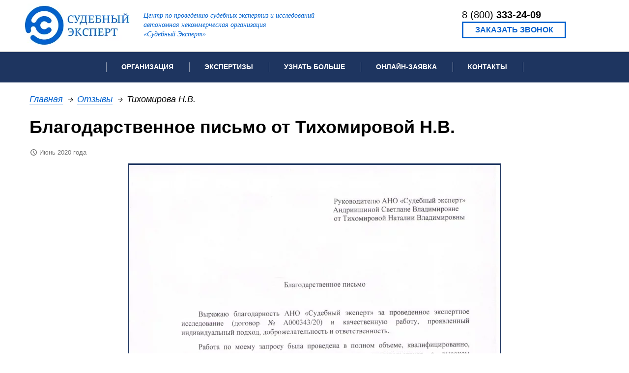

--- FILE ---
content_type: text/html;charset=UTF-8
request_url: https://sudexpa.ru/mentions/tihomirova-nv-30062020/
body_size: 4167
content:

<!DOCTYPE html>
<html lang="ru">
<head>
<meta charset="utf-8"/>
<title> Тихомирова Н.В. - Благодарственное письмо от Тихомировой Н.В. от 30.06.2020</title>

<meta name="description" content="Тихомирова Н.В. - Благодарственное письмо от Тихомировой Н.В. от 30.06.2020"/>


<meta name="google-site-verification" content="MnYqRWr1j2BPiWHOC5gDAd5g21wRytYqD4IMkKhoYok"/>
<meta name="google-site-verification" content="Otpd5JLcevP1g6pWF8IfQBH_s3sOtVq84asYxRSFPQ4"/>
<meta name="yandex-verification" content="cd089baee125dcf8"/>
<meta name="viewport" content="width=device-width, initial-scale=1.0"/>
<link rel="icon" href="/favicon.ico" type="image/x-icon"/>
<link rel="shortcut icon" href="/favicon.ico" type="image/x-icon"/>
<link href="https://plus.google.com/101522668967784288959" rel="publisher"/>
<link rel="apple-touch-icon" href="/export/macos-logo.png">
<link rel="manifest" href="/export/manifest.json">
<meta name="theme-color" content="#0f4b97"/>
<link rel="canonical" href="https://sudexpa.ru/mentions/tihomirova-nv-30062020/"/>
<script src="/export/js/jquery-3.4.1.min.js"></script>
<!--[if lte IE 9]>
<script src="/export/js/html5shiv.min.js"></script>
<script src="/export/js/excanvas.min.js"></script>
<script id="ru-sudexpa-web-pages-template-page-TemplatePage-0">
/*<![CDATA[*/

var oldIE = true;

/*]]>*/
</script>
<![endif]-->
<link rel="stylesheet" type="text/css" href="/export/css/style.min.css?v=3.1.195" />
</head>
<body>
<div class="body">
<div class="main-header">
<div class="top">
<a href="/" class="logo img">
<picture>
<source srcset="/webp/export/images/logo.png.webp" type="image/webp"/>
<img src="/export/images/logo.png" title="Центр по проведению судебных экспертиз и исследований АНО Судебный Эксперт" alt="Центр по проведению судебных экспертиз и исследований АНО Судебный Эксперт"/>
</picture>
</a>
<div class="title">
Центр по проведению судебных экспертиз и исследований<br/>
автономная некоммерческая организация<br/>
«Судебный Эксперт»
</div>
<div class="title phone">
Автономная некоммерческая организация<br/>
«Судебный Эксперт»
</div>
<div class="contacts">
<div class="phone-div">
<div class="phone" style="padding-top: .5em"><a href="tel:88003332409">8 (800) <span>333-24-09</span></a></div>
</div>
<div class="link-div"><span class="button-link js-call-button">Заказать звонок</span></div>
</div>
</div>
<div class="menu">
<div class="centered">
<div class="item-button"><a href="javascript:void(0);" class="js-menu-button"></a></div>
<div class="item-phone">8 (800) <span>333-24-09</span></div>
<div class="item">
<div class="title">Организация</div>
<div class="items">
<div class="item">
<div class="title"><a href="/about/">Об организации</a></div>
</div>
<div class="item">
<div class="title"><a href="/licenses/">Лицензии и аккредитации</a></div>
</div>
<div class="item">
<div class="title"><a href="/courts/">Рекомендации арбитражных судов</a></div>
</div>
<div class="item">
<div class="title"><a href="/mentions/">Отзывы</a></div>
</div>
<div class="item">
<div class="title"><a href="/smi/">Для СМИ</a></div>
</div>
<div class="item">
<div class="title"><a href="/vacancies/">Вакансии</a></div>
</div>
<div class="item">
<div class="title"><a href="/privacy/">Политика конфиденциальности</a></div>
</div>
</div>
</div>
<div class="item">
<div class="title">Экспертизы</div>
<div class="items expertises">
<div class="item">
<div class="title"><a href="/expertises/">Список всех видов проводимых экспертиз</a></div>
</div>
<div class="item">
<div class="title"><h3>Популярные виды экспертиз:</h3></div>
</div>
<div class="item double">
<div class="title"><a href="/expertises/avtorovedcheskaia-ekspertiza/">Автороведческая экспертиза</a></div>
</div><div class="item double">
<div class="title"><a href="/expertises/avtotekhnicheskaia-ekspertiza/">Автотехническая экспертиза</a></div>
</div><div class="item double">
<div class="title"><a href="/expertises/videotekhnicheskaia-ekspertiza/">Видеотехническая экспертиза</a></div>
</div><div class="item double">
<div class="title"><a href="/expertises/geneticheskaia-ekspertiza/">Генетическая экспертиза</a></div>
</div><div class="item double">
<div class="title"><a href="/expertises/inzhenerno-tekhnicheskaia-ekspertiza/">Инженерно-техническая экспертиза</a></div>
</div><div class="item double">
<div class="title"><a href="/expertises/kompiuterno-tekhnicheskaia-ekspertiza/">Компьютерно-техническая экспертиза</a></div>
</div><div class="item double">
<div class="title"><a href="/expertises/lingvisticheskaia-ekspertiza/">Лингвистическая экспертиза</a></div>
</div><div class="item double">
<div class="title"><a href="/expertises/sudebno-meditcinskaia-ekspertiza/">Медицинская экспертиза</a></div>
</div><div class="item double">
<div class="title"><a href="/expertises/ocenochnaia-ekspertiza/">Оценочная экспертиза</a></div>
</div><div class="item double">
<div class="title"><a href="/expertises/patentovedcheskaia-ekspertiza/">Патентоведческая экспертиза</a></div>
</div><div class="item double">
<div class="title"><a href="/expertises/pozharno-tekhnicheskaia-ekspertiza/">Пожарно-техническая экспертиза</a></div>
</div><div class="item double">
<div class="title"><a href="/expertises/pocherkovedcheskaia-ekspertiza/">Почерковедческая экспертиза</a></div>
</div><div class="item double">
<div class="title"><a href="/expertises/psihiatricheskaia-ekspertiza/">Психиатрическая экспертиза</a></div>
</div><div class="item double">
<div class="title"><a href="/expertises/psihologicheskaia-ekspertiza/">Психологическая экспертиза</a></div>
</div><div class="item double">
<div class="title"><a href="/expertises/recenzirovanie-ekspertnykh-zacliuchenii/">Рецензия на экспертное заключение</a></div>
</div><div class="item double">
<div class="title"><a href="/expertises/stroitelnaia-ekspertiza/">Строительная экспертиза</a></div>
</div><div class="item double">
<div class="title"><a href="/expertises/fonoskopicheskaia-ekspertiza/">Фоноскопическая экспертиза</a></div>
</div><div class="item double">
<div class="title"><a href="/expertises/himicheskaia-ekspertiza/">Химическая экспертиза</a></div>
</div><div class="item double">
<div class="title"><a href="/expertises/ekonomicheskaia-ekspertiza/">Экономическая экспертиза</a></div>
</div><div class="item double">
<div class="title"><a href="/expertises/ekspertiza-davnosti-sozdaniia-dokumenta/">Экспертиза давности создания документа</a></div>
</div>
</div>
</div>
<div class="item">
<div class="title">Узнать больше</div>
<div class="items">
<div class="item">
<div class="title"><a href="/cases/">Примеры выполненных экспертиз</a></div>
</div>
<div class="item">
<div class="title"><a href="/video/">Видео</a></div>
</div>
<div class="item">
<div class="title"><a href="/faq/">Частые вопросы</a></div>
</div>
<div class="item">
<div class="title"><a href="/law/">Законодательная база</a></div>
</div>
</div>
</div>
<div class="item">
<div class="title">Онлайн-заявка</div>
<div class="items">
<div class="item">
<div class="title"><a href="/question/court/">Заявка на информационное письмо для суда</a></div>
</div>
<div class="item">
<div class="title"><a href="/question/expertise/">Заявка на проведение экспертизы</a></div>
</div>
<div class="item">
<div class="title"><a href="/question/review/">Заявка на проведение рецензии</a></div>
</div>
<div class="item">
<div class="title"><a href="/question/">Задать вопрос</a></div>
</div>
</div>
</div>
<div class="item">
<div class="title"><a href="/contacts/">Контакты</a></div>
</div>
<div class="item-last"></div>
</div>
</div>
</div>
<div>
<div class="page">
<div><div class="breadcrumbs"><ul><li><span class="first"></span></li><li><a href="/">Главная</a></li><li class="gap">→</li><li><a href='/mentions/'>Отзывы</a></li><li class="gap">→</li><li>Тихомирова Н.В.</li></ul></div></div>
<h1>Благодарственное письмо от Тихомировой Н.В.</h1>
<div class="date-label">Июнь 2020 года</div>
<div class="mention_big_image">
<picture>
<source srcset="" type="image/webp" data-srcset="/webp/0/t.1594631467042.9758-1.jpg.webp"/>
<img alt="Благодарственное письмо от Тихомировой Н.В." src="/export/images/preloader294.gif" data-src="/0/t.1594631467042.9758-1.jpg" class=" lazy"/>
</picture>
</div>
</div>

<div class="bottom-question-button">
<div class="h2">У вас остались вопросы?</div>
<div class="h3">Свяжитесь с нами, и мы вам поможем!</div>
<div class="button-block">
<a href="/question/" class="button-link">Задать вопрос</a>
</div>
</div>

</div>
<div class="main-footer">
<div class="wrapper">
<div class="footer-background-wrapper">
<canvas id='footer-background'></canvas>
</div>
<div class="content-wrapper">
<div class="content-wrapper2">
<div class="info">© 2009-2026<br/>
Центр по проведению судебных экспертиз<br/>
и исследований АНО «Судебный Эксперт»<br/>
ОГРН 1117799018061 ИНН 7743109219<br/>
Москва, ул. Большая Тульская, д. 46<br/>
Эл. почта: <a href="mailto:info@sudexpa.ru">info@sudexpa.ru</a>
</div>
<div class="info2">
<ul>
<li><a href="/expertises/">Экспертизы</a></li>
<li><a href="/contacts/">Контакты</a></li>
<li><a href="/map/">Карта сайта</a></li>
</ul>
<div class="disclaimer">АНО «Судебный Эксперт» обращает Ваше внимание на то, что данный сайт www.sudexpa.ru носит исключительно информационный характер и ни при каких условиях не является публичной офертой, определяемой положениями статьи 437 Гражданского кодекса Российской
Федерации. Информация, представленная на сайте, ни при каких условиях не должна рассматриваться как предложение, сделанное Продавцом какому-либо лицу. Продавец оставляет за собой право в любое время изменить данную информацию без предварительного уведомления.
</div>
</div>
</div>
</div>
</div>
</div>
<div class="call-dialog" style="display: none">
<div class="dialog-body">
<a href='javascript:void(0)' onclick='closeCallDialog()' class='close-button img'>
<picture>
<source srcset="" type="image/webp" data-srcset="/webp/export/images/fileclose.png.webp"/>
<img src="/export/images/preloader294.gif" data-src="/export/images/fileclose.png" class=" lazy" alt="X"/>
</picture>
</a>
<div class="form">
<form method="post" id="id1" action="./?-1.-call~form"><div id="id1_hf_0" hidden="" class="hidden-fields"></div>
<input type="hidden" name="action" value="call"/>
<div class="fields">
<div class="column50"><input type="text" name="name" class="required" maxlength="200" id="name3"
data-msg-required="Укажите, как к Вам обращаться"/><label for="name3">Имя</label>
</div>
<div class="column50"><input type="text" name="phone" class="phone required" id="phone3"
maxlength="200"/><label for="phone3">Телефон</label></div>
</div>
<div class="submit-block"><span class="submit-block-btn js-submit">Заказать звонок</span></div>
<i>Вам перезвонят в самое ближайшее время</i>
<div class="links js-standart-form-links">
<span class="fill_form_btn">Заполнить подробную форму</span>
<ul style="display: none">
<li><a href="/question/court/">Экспертиза</a></li>
<li><a href="/question/expertise/">Исследование</a></li>
<li><a href="/question/review/">Рецензия</a></li>
<li><a href="/question/">Другое</a></li>
</ul>
</div>
</form>
</div>
</div>
</div>
<div>
<script type="text/javascript">
/*<![CDATA[*/
(function (w, c) {
(w[c] = w[c] || []).push(function () {
try {
w.yaCounter12157102 = new Ya.Metrika({id: 12157102, enableAll: true, webvisor: true});
} catch (e) {/**/
}
});
})(window, "yandex_metrika_callbacks");
/*]]>*/
</script>
<script src="//mc.yandex.ru/metrika/watch.js" type="text/javascript" defer="defer"></script>
<noscript>
<div><img src="//mc.yandex.ru/watch/12157102" style="position:absolute; left:-9999px;" alt=""/></div>
</noscript>
<script type="text/javascript">
/*<![CDATA[*/

var _gaq = _gaq || [];
_gaq.push(['_setAccount', 'UA-28746535-1']);
_gaq.push(['_setDomainName', 'sudexpa.ru']);
_gaq.push(['_setAllowLinker', true]);
_gaq.push(['_trackPageview']);
(function () {
var ga = document.createElement('script');
ga.type = 'text/javascript';
ga.async = true;
ga.src = ('https:' == document.location.protocol ? 'https://ssl' : 'http://www') + '.google-analytics.com/ga.js';
var s = document.getElementsByTagName('script')[0];
s.parentNode.insertBefore(ga, s);
})();

/*]]>*/
</script>
</div>
<script>
/*<![CDATA[*/

//https://github.com/verlok/lazyload
window.lazyLoadOptions = {
elements_selector: ".lazy"
};

/*]]>*/
</script>
<script async src="/export/js/lazyload.min.js"></script>
<script src="/export/js/jquery.validate-1.19.1.min.js"></script>
<script src="/export/js/messages_ru.min.js"></script>
<script src="/export/js/jquery-ui-1.12.1.min.js"></script>
<script src="/export/js/slick.min.js"></script>
<script src="/export/js/jquery.fancybox.min.js"></script>
<script src="/export/js/script.min.js?v=3.1.195"></script>
</div>
</body>
</html>


--- FILE ---
content_type: application/javascript
request_url: https://sudexpa.ru/export/js/slick.min.js
body_size: 9656
content:
(function(a){if(typeof define==="function"&&define.amd){define(["jquery"],a)}else{if(typeof exports!=="undefined"){module.exports=a(require("jquery"))}else{a(jQuery)}}}(function(a){var b=window.Slick||{};b=(function(){var c=0;function d(g,h){var f=this,e;f.defaults={accessibility:true,adaptiveHeight:false,appendArrows:a(g),appendDots:a(g),arrows:true,asNavFor:null,prevArrow:'<button type="button" data-role="none" class="slick-prev" aria-label="Previous" tabindex="0" role="button">Previous</button>',nextArrow:'<button type="button" data-role="none" class="slick-next" aria-label="Next" tabindex="0" role="button">Next</button>',autoplay:false,autoplaySpeed:3000,centerMode:false,centerPadding:"50px",cssEase:"ease",customPaging:function(k,j){return'<button type="button" data-role="none" role="button" aria-required="false" tabindex="0">'+(j+1)+"</button>"},dots:false,dotsClass:"slick-dots",draggable:true,easing:"linear",edgeFriction:0.35,fade:false,focusOnSelect:false,infinite:true,initialSlide:0,lazyLoad:"ondemand",mobileFirst:false,pauseOnHover:true,pauseOnDotsHover:false,respondTo:"window",responsive:null,rows:1,rtl:false,slide:"",slidesPerRow:1,slidesToShow:1,slidesToScroll:1,speed:500,swipe:true,swipeToSlide:false,touchMove:true,touchThreshold:5,useCSS:true,useTransform:false,variableWidth:false,vertical:false,verticalSwiping:false,waitForAnimate:true,zIndex:1000};f.initials={animating:false,dragging:false,autoPlayTimer:null,currentDirection:0,currentLeft:null,currentSlide:0,direction:1,$dots:null,listWidth:null,listHeight:null,loadIndex:0,$nextArrow:null,$prevArrow:null,slideCount:null,slideWidth:null,$slideTrack:null,$slides:null,sliding:false,slideOffset:0,swipeLeft:null,$list:null,touchObject:{},transformsEnabled:false,unslicked:false};a.extend(f,f.initials);f.activeBreakpoint=null;f.animType=null;f.animProp=null;f.breakpoints=[];f.breakpointSettings=[];f.cssTransitions=false;f.hidden="hidden";f.paused=false;f.positionProp=null;f.respondTo=null;f.rowCount=1;f.shouldClick=true;f.$slider=a(g);f.$slidesCache=null;f.transformType=null;f.transitionType=null;f.visibilityChange="visibilitychange";f.windowWidth=0;f.windowTimer=null;e=a(g).data("slick")||{};f.options=a.extend({},f.defaults,e,h);f.currentSlide=f.options.initialSlide;f.originalSettings=f.options;if(typeof document.mozHidden!=="undefined"){f.hidden="mozHidden";f.visibilityChange="mozvisibilitychange"}else{if(typeof document.webkitHidden!=="undefined"){f.hidden="webkitHidden";f.visibilityChange="webkitvisibilitychange"}}f.autoPlay=a.proxy(f.autoPlay,f);f.autoPlayClear=a.proxy(f.autoPlayClear,f);f.changeSlide=a.proxy(f.changeSlide,f);f.clickHandler=a.proxy(f.clickHandler,f);f.selectHandler=a.proxy(f.selectHandler,f);f.setPosition=a.proxy(f.setPosition,f);f.swipeHandler=a.proxy(f.swipeHandler,f);f.dragHandler=a.proxy(f.dragHandler,f);f.keyHandler=a.proxy(f.keyHandler,f);f.autoPlayIterator=a.proxy(f.autoPlayIterator,f);f.instanceUid=c++;f.htmlExpr=/^(?:\s*(<[\w\W]+>)[^>]*)$/;f.registerBreakpoints();f.init(true);f.checkResponsive(true)}return d}());b.prototype.addSlide=b.prototype.slickAdd=function(c,e,f){var d=this;if(typeof(e)==="boolean"){f=e;e=null}else{if(e<0||(e>=d.slideCount)){return false}}d.unload();if(typeof(e)==="number"){if(e===0&&d.$slides.length===0){a(c).appendTo(d.$slideTrack)}else{if(f){a(c).insertBefore(d.$slides.eq(e))}else{a(c).insertAfter(d.$slides.eq(e))}}}else{if(f===true){a(c).prependTo(d.$slideTrack)}else{a(c).appendTo(d.$slideTrack)}}d.$slides=d.$slideTrack.children(this.options.slide);d.$slideTrack.children(this.options.slide).detach();d.$slideTrack.append(d.$slides);d.$slides.each(function(g,h){a(h).attr("data-slick-index",g)});d.$slidesCache=d.$slides;d.reinit()};b.prototype.animateHeight=function(){var d=this;if(d.options.slidesToShow===1&&d.options.adaptiveHeight===true&&d.options.vertical===false){var c=d.$slides.eq(d.currentSlide).outerHeight(true);d.$list.animate({height:c},d.options.speed)}};b.prototype.animateSlide=function(f,e){var d={},c=this;c.animateHeight();if(c.options.rtl===true&&c.options.vertical===false){f=-f}if(c.transformsEnabled===false){if(c.options.vertical===false){c.$slideTrack.animate({left:f},c.options.speed,c.options.easing,e)}else{c.$slideTrack.animate({top:f},c.options.speed,c.options.easing,e)}}else{if(c.cssTransitions===false){if(c.options.rtl===true){c.currentLeft=-(c.currentLeft)}a({animStart:c.currentLeft}).animate({animStart:f},{duration:c.options.speed,easing:c.options.easing,step:function(g){g=Math.ceil(g);if(c.options.vertical===false){d[c.animType]="translate("+g+"px, 0px)";c.$slideTrack.css(d)}else{d[c.animType]="translate(0px,"+g+"px)";c.$slideTrack.css(d)}},complete:function(){if(e){e.call()}}})}else{c.applyTransition();f=Math.ceil(f);if(c.options.vertical===false){d[c.animType]="translate3d("+f+"px, 0px, 0px)"}else{d[c.animType]="translate3d(0px,"+f+"px, 0px)"}c.$slideTrack.css(d);if(e){setTimeout(function(){c.disableTransition();e.call()},c.options.speed)}}}};b.prototype.asNavFor=function(e){var d=this,c=d.options.asNavFor;if(c&&c!==null){c=a(c).not(d.$slider)}if(c!==null&&typeof c==="object"){c.each(function(){var f=a(this).slick("getSlick");if(!f.unslicked){f.slideHandler(e,true)}})}};b.prototype.applyTransition=function(c){var d=this,e={};if(d.options.fade===false){e[d.transitionType]=d.transformType+" "+d.options.speed+"ms "+d.options.cssEase}else{e[d.transitionType]="opacity "+d.options.speed+"ms "+d.options.cssEase}if(d.options.fade===false){d.$slideTrack.css(e)}else{d.$slides.eq(c).css(e)}};b.prototype.autoPlay=function(){var c=this;if(c.autoPlayTimer){clearInterval(c.autoPlayTimer)}if(c.slideCount>c.options.slidesToShow&&c.paused!==true){c.autoPlayTimer=setInterval(c.autoPlayIterator,c.options.autoplaySpeed)}};b.prototype.autoPlayClear=function(){var c=this;if(c.autoPlayTimer){clearInterval(c.autoPlayTimer)}};b.prototype.autoPlayIterator=function(){var c=this;if(c.options.infinite===false){if(c.direction===1){if((c.currentSlide+1)===c.slideCount-1){c.direction=0}c.slideHandler(c.currentSlide+c.options.slidesToScroll)}else{if((c.currentSlide-1===0)){c.direction=1}c.slideHandler(c.currentSlide-c.options.slidesToScroll)}}else{c.slideHandler(c.currentSlide+c.options.slidesToScroll)}};b.prototype.buildArrows=function(){var c=this;if(c.options.arrows===true){c.$prevArrow=a(c.options.prevArrow).addClass("slick-arrow");c.$nextArrow=a(c.options.nextArrow).addClass("slick-arrow");if(c.slideCount>c.options.slidesToShow){c.$prevArrow.removeClass("slick-hidden").removeAttr("aria-hidden tabindex");c.$nextArrow.removeClass("slick-hidden").removeAttr("aria-hidden tabindex");if(c.htmlExpr.test(c.options.prevArrow)){c.$prevArrow.prependTo(c.options.appendArrows)}if(c.htmlExpr.test(c.options.nextArrow)){c.$nextArrow.appendTo(c.options.appendArrows)}if(c.options.infinite!==true){c.$prevArrow.addClass("slick-disabled").attr("aria-disabled","true")}}else{c.$prevArrow.add(c.$nextArrow).addClass("slick-hidden").attr({"aria-disabled":"true",tabindex:"-1"})}}};b.prototype.buildDots=function(){var d=this,e,c;if(d.options.dots===true&&d.slideCount>d.options.slidesToShow){c='<ul class="'+d.options.dotsClass+'">';for(e=0;e<=d.getDotCount();e+=1){c+="<li>"+d.options.customPaging.call(this,d,e)+"</li>"}c+="</ul>";d.$dots=a(c).appendTo(d.options.appendDots);d.$dots.find("li").first().addClass("slick-active").attr("aria-hidden","false")}};b.prototype.buildOut=function(){var c=this;c.$slides=c.$slider.children(c.options.slide+":not(.slick-cloned)").addClass("slick-slide");c.slideCount=c.$slides.length;c.$slides.each(function(d,e){a(e).attr("data-slick-index",d).data("originalStyling",a(e).attr("style")||"")});c.$slider.addClass("slick-slider");c.$slideTrack=(c.slideCount===0)?a('<div class="slick-track"/>').appendTo(c.$slider):c.$slides.wrapAll('<div class="slick-track"/>').parent();c.$list=c.$slideTrack.wrap('<div aria-live="polite" class="slick-list"/>').parent();c.$slideTrack.css("opacity",0);if(c.options.centerMode===true||c.options.swipeToSlide===true){c.options.slidesToScroll=1}a("img[data-lazy]",c.$slider).not("[src]").addClass("slick-loading");c.setupInfinite();c.buildArrows();c.buildDots();c.updateDots();c.setSlideClasses(typeof c.currentSlide==="number"?c.currentSlide:0);if(c.options.draggable===true){c.$list.addClass("draggable")}};b.prototype.buildRows=function(){var m=this,l,k,i,d,j,h,e;d=document.createDocumentFragment();h=m.$slider.children();if(m.options.rows>1){e=m.options.slidesPerRow*m.options.rows;j=Math.ceil(h.length/e);for(l=0;l<j;l++){var f=document.createElement("div");for(k=0;k<m.options.rows;k++){var n=document.createElement("div");for(i=0;i<m.options.slidesPerRow;i++){var g=(l*e+((k*m.options.slidesPerRow)+i));if(h.get(g)){n.appendChild(h.get(g))}}f.appendChild(n)}d.appendChild(f)}m.$slider.html(d);m.$slider.children().children().children().css({width:(100/m.options.slidesPerRow)+"%",display:"inline-block"})}};b.prototype.checkResponsive=function(h,j){var k=this,i,c,e,f=false;var g=k.$slider.width();var d=window.innerWidth||a(window).width();if(k.respondTo==="window"){e=d}else{if(k.respondTo==="slider"){e=g}else{if(k.respondTo==="min"){e=Math.min(d,g)}}}if(k.options.responsive&&k.options.responsive.length&&k.options.responsive!==null){c=null;for(i in k.breakpoints){if(k.breakpoints.hasOwnProperty(i)){if(k.originalSettings.mobileFirst===false){if(e<k.breakpoints[i]){c=k.breakpoints[i]}}else{if(e>k.breakpoints[i]){c=k.breakpoints[i]}}}}if(c!==null){if(k.activeBreakpoint!==null){if(c!==k.activeBreakpoint||j){k.activeBreakpoint=c;if(k.breakpointSettings[c]==="unslick"){k.unslick(c)}else{k.options=a.extend({},k.originalSettings,k.breakpointSettings[c]);if(h===true){k.currentSlide=k.options.initialSlide}k.refresh(h)}f=c}}else{k.activeBreakpoint=c;if(k.breakpointSettings[c]==="unslick"){k.unslick(c)}else{k.options=a.extend({},k.originalSettings,k.breakpointSettings[c]);if(h===true){k.currentSlide=k.options.initialSlide}k.refresh(h)}f=c}}else{if(k.activeBreakpoint!==null){k.activeBreakpoint=null;k.options=k.originalSettings;if(h===true){k.currentSlide=k.options.initialSlide}k.refresh(h);f=c}}if(!h&&f!==false){k.$slider.trigger("breakpoint",[k,f])}}};b.prototype.changeSlide=function(g,j){var e=this,c=a(g.target),i,f,h;if(c.is("a")){g.preventDefault()}if(!c.is("li")){c=c.closest("li")}h=(e.slideCount%e.options.slidesToScroll!==0);i=h?0:(e.slideCount-e.currentSlide)%e.options.slidesToScroll;switch(g.data.message){case"previous":f=i===0?e.options.slidesToScroll:e.options.slidesToShow-i;if(e.slideCount>e.options.slidesToShow){e.slideHandler(e.currentSlide-f,false,j)}break;case"next":f=i===0?e.options.slidesToScroll:i;if(e.slideCount>e.options.slidesToShow){e.slideHandler(e.currentSlide+f,false,j)}break;case"index":var d=g.data.index===0?0:g.data.index||c.index()*e.options.slidesToScroll;e.slideHandler(e.checkNavigable(d),false,j);c.children().trigger("focus");break;default:return}};b.prototype.checkNavigable=function(d){var c=this,e,f;e=c.getNavigableIndexes();f=0;if(d>e[e.length-1]){d=e[e.length-1]}else{for(var g in e){if(d<e[g]){d=f;break}f=e[g]}}return d};b.prototype.cleanUpEvents=function(){var c=this;if(c.options.dots&&c.$dots!==null){a("li",c.$dots).off("click.slick",c.changeSlide);if(c.options.pauseOnDotsHover===true&&c.options.autoplay===true){a("li",c.$dots).off("mouseenter.slick",a.proxy(c.setPaused,c,true)).off("mouseleave.slick",a.proxy(c.setPaused,c,false))}}if(c.options.arrows===true&&c.slideCount>c.options.slidesToShow){c.$prevArrow&&c.$prevArrow.off("click.slick",c.changeSlide);c.$nextArrow&&c.$nextArrow.off("click.slick",c.changeSlide)}c.$list.off("touchstart.slick mousedown.slick",c.swipeHandler);c.$list.off("touchmove.slick mousemove.slick",c.swipeHandler);c.$list.off("touchend.slick mouseup.slick",c.swipeHandler);c.$list.off("touchcancel.slick mouseleave.slick",c.swipeHandler);c.$list.off("click.slick",c.clickHandler);a(document).off(c.visibilityChange,c.visibility);c.$list.off("mouseenter.slick",a.proxy(c.setPaused,c,true));c.$list.off("mouseleave.slick",a.proxy(c.setPaused,c,false));if(c.options.accessibility===true){c.$list.off("keydown.slick",c.keyHandler)}if(c.options.focusOnSelect===true){a(c.$slideTrack).children().off("click.slick",c.selectHandler)}a(window).off("orientationchange.slick.slick-"+c.instanceUid,c.orientationChange);a(window).off("resize.slick.slick-"+c.instanceUid,c.resize);a("[draggable!=true]",c.$slideTrack).off("dragstart",c.preventDefault);a(window).off("load.slick.slick-"+c.instanceUid,c.setPosition);a(document).off("ready.slick.slick-"+c.instanceUid,c.setPosition)};b.prototype.cleanUpRows=function(){var d=this,c;if(d.options.rows>1){c=d.$slides.children().children();c.removeAttr("style");d.$slider.html(c)}};b.prototype.clickHandler=function(d){var c=this;if(c.shouldClick===false){d.stopImmediatePropagation();d.stopPropagation();d.preventDefault()}};b.prototype.destroy=function(d){var c=this;c.autoPlayClear();c.touchObject={};c.cleanUpEvents();a(".slick-cloned",c.$slider).detach();if(c.$dots){c.$dots.remove()}if(c.$prevArrow&&c.$prevArrow.length){c.$prevArrow.removeClass("slick-disabled slick-arrow slick-hidden").removeAttr("aria-hidden aria-disabled tabindex").css("display","");if(c.htmlExpr.test(c.options.prevArrow)){c.$prevArrow.remove()}}if(c.$nextArrow&&c.$nextArrow.length){c.$nextArrow.removeClass("slick-disabled slick-arrow slick-hidden").removeAttr("aria-hidden aria-disabled tabindex").css("display","");if(c.htmlExpr.test(c.options.nextArrow)){c.$nextArrow.remove()}}if(c.$slides){c.$slides.removeClass("slick-slide slick-active slick-center slick-visible slick-current").removeAttr("aria-hidden").removeAttr("data-slick-index").each(function(){a(this).attr("style",a(this).data("originalStyling"))});c.$slideTrack.children(this.options.slide).detach();c.$slideTrack.detach();c.$list.detach();c.$slider.append(c.$slides)}c.cleanUpRows();c.$slider.removeClass("slick-slider");c.$slider.removeClass("slick-initialized");c.unslicked=true;if(!d){c.$slider.trigger("destroy",[c])}};b.prototype.disableTransition=function(c){var d=this,e={};e[d.transitionType]="";if(d.options.fade===false){d.$slideTrack.css(e)}else{d.$slides.eq(c).css(e)}};b.prototype.fadeSlide=function(d,e){var c=this;if(c.cssTransitions===false){c.$slides.eq(d).css({zIndex:c.options.zIndex});c.$slides.eq(d).animate({opacity:1},c.options.speed,c.options.easing,e)}else{c.applyTransition(d);c.$slides.eq(d).css({opacity:1,zIndex:c.options.zIndex});if(e){setTimeout(function(){c.disableTransition(d);e.call()},c.options.speed)}}};b.prototype.fadeSlideOut=function(d){var c=this;if(c.cssTransitions===false){c.$slides.eq(d).animate({opacity:0,zIndex:c.options.zIndex-2},c.options.speed,c.options.easing)}else{c.applyTransition(d);c.$slides.eq(d).css({opacity:0,zIndex:c.options.zIndex-2})}};b.prototype.filterSlides=b.prototype.slickFilter=function(d){var c=this;if(d!==null){c.$slidesCache=c.$slides;c.unload();c.$slideTrack.children(this.options.slide).detach();c.$slidesCache.filter(d).appendTo(c.$slideTrack);c.reinit()}};b.prototype.getCurrent=b.prototype.slickCurrentSlide=function(){var c=this;return c.currentSlide};b.prototype.getDotCount=function(){var d=this;var f=0;var c=0;var e=0;if(d.options.infinite===true){while(f<d.slideCount){++e;f=c+d.options.slidesToScroll;c+=d.options.slidesToScroll<=d.options.slidesToShow?d.options.slidesToScroll:d.options.slidesToShow}}else{if(d.options.centerMode===true){e=d.slideCount}else{while(f<d.slideCount){++e;f=c+d.options.slidesToScroll;c+=d.options.slidesToScroll<=d.options.slidesToShow?d.options.slidesToScroll:d.options.slidesToShow}}}return e-1};b.prototype.getLeft=function(f){var d=this,h,e,c=0,g;d.slideOffset=0;e=d.$slides.first().outerHeight(true);if(d.options.infinite===true){if(d.slideCount>d.options.slidesToShow){d.slideOffset=(d.slideWidth*d.options.slidesToShow)*-1;c=(e*d.options.slidesToShow)*-1}if(d.slideCount%d.options.slidesToScroll!==0){if(f+d.options.slidesToScroll>d.slideCount&&d.slideCount>d.options.slidesToShow){if(f>d.slideCount){d.slideOffset=((d.options.slidesToShow-(f-d.slideCount))*d.slideWidth)*-1;c=((d.options.slidesToShow-(f-d.slideCount))*e)*-1}else{d.slideOffset=((d.slideCount%d.options.slidesToScroll)*d.slideWidth)*-1;c=((d.slideCount%d.options.slidesToScroll)*e)*-1}}}}else{if(f+d.options.slidesToShow>d.slideCount){d.slideOffset=((f+d.options.slidesToShow)-d.slideCount)*d.slideWidth;c=((f+d.options.slidesToShow)-d.slideCount)*e}}if(d.slideCount<=d.options.slidesToShow){d.slideOffset=0;c=0}if(d.options.centerMode===true&&d.options.infinite===true){d.slideOffset+=d.slideWidth*Math.floor(d.options.slidesToShow/2)-d.slideWidth}else{if(d.options.centerMode===true){d.slideOffset=0;d.slideOffset+=d.slideWidth*Math.floor(d.options.slidesToShow/2)}}if(d.options.vertical===false){h=((f*d.slideWidth)*-1)+d.slideOffset}else{h=((f*e)*-1)+c}if(d.options.variableWidth===true){if(d.slideCount<=d.options.slidesToShow||d.options.infinite===false){g=d.$slideTrack.children(".slick-slide").eq(f)}else{g=d.$slideTrack.children(".slick-slide").eq(f+d.options.slidesToShow)}if(d.options.rtl===true){if(g[0]){h=(d.$slideTrack.width()-g[0].offsetLeft-g.width())*-1}else{h=0}}else{h=g[0]?g[0].offsetLeft*-1:0}if(d.options.centerMode===true){if(d.slideCount<=d.options.slidesToShow||d.options.infinite===false){g=d.$slideTrack.children(".slick-slide").eq(f)}else{g=d.$slideTrack.children(".slick-slide").eq(f+d.options.slidesToShow+1)}if(d.options.rtl===true){if(g[0]){h=(d.$slideTrack.width()-g[0].offsetLeft-g.width())*-1}else{h=0}}else{h=g[0]?g[0].offsetLeft*-1:0}h+=(d.$list.width()-g.outerWidth())/2}}return h};b.prototype.getOption=b.prototype.slickGetOption=function(d){var c=this;return c.options[d]};b.prototype.getNavigableIndexes=function(){var f=this,g=0,d=0,e=[],c;if(f.options.infinite===false){c=f.slideCount}else{g=f.options.slidesToScroll*-1;d=f.options.slidesToScroll*-1;c=f.slideCount*2}while(g<c){e.push(g);g=d+f.options.slidesToScroll;d+=f.options.slidesToScroll<=f.options.slidesToShow?f.options.slidesToScroll:f.options.slidesToShow}return e};b.prototype.getSlick=function(){return this};b.prototype.getSlideCount=function(){var e=this,d,f,c;c=e.options.centerMode===true?e.slideWidth*Math.floor(e.options.slidesToShow/2):0;if(e.options.swipeToSlide===true){e.$slideTrack.find(".slick-slide").each(function(h,g){if(g.offsetLeft-c+(a(g).outerWidth()/2)>(e.swipeLeft*-1)){f=g;return false}});d=Math.abs(a(f).attr("data-slick-index")-e.currentSlide)||1;return d}else{return e.options.slidesToScroll}};b.prototype.goTo=b.prototype.slickGoTo=function(c,e){var d=this;d.changeSlide({data:{message:"index",index:parseInt(c)}},e)};b.prototype.init=function(c){var d=this;if(!a(d.$slider).hasClass("slick-initialized")){a(d.$slider).addClass("slick-initialized");d.buildRows();d.buildOut();d.setProps();d.startLoad();d.loadSlider();d.initializeEvents();d.updateArrows();d.updateDots()}if(c){d.$slider.trigger("init",[d])}if(d.options.accessibility===true){d.initADA()}};b.prototype.initArrowEvents=function(){var c=this;if(c.options.arrows===true&&c.slideCount>c.options.slidesToShow){c.$prevArrow.on("click.slick",{message:"previous"},c.changeSlide);c.$nextArrow.on("click.slick",{message:"next"},c.changeSlide)}};b.prototype.initDotEvents=function(){var c=this;if(c.options.dots===true&&c.slideCount>c.options.slidesToShow){a("li",c.$dots).on("click.slick",{message:"index"},c.changeSlide)}if(c.options.dots===true&&c.options.pauseOnDotsHover===true&&c.options.autoplay===true){a("li",c.$dots).on("mouseenter.slick",a.proxy(c.setPaused,c,true)).on("mouseleave.slick",a.proxy(c.setPaused,c,false))}};b.prototype.initializeEvents=function(){var c=this;c.initArrowEvents();c.initDotEvents();c.$list.on("touchstart.slick mousedown.slick",{action:"start"},c.swipeHandler);c.$list.on("touchmove.slick mousemove.slick",{action:"move"},c.swipeHandler);c.$list.on("touchend.slick mouseup.slick",{action:"end"},c.swipeHandler);c.$list.on("touchcancel.slick mouseleave.slick",{action:"end"},c.swipeHandler);c.$list.on("click.slick",c.clickHandler);a(document).on(c.visibilityChange,a.proxy(c.visibility,c));c.$list.on("mouseenter.slick",a.proxy(c.setPaused,c,true));c.$list.on("mouseleave.slick",a.proxy(c.setPaused,c,false));if(c.options.accessibility===true){c.$list.on("keydown.slick",c.keyHandler)}if(c.options.focusOnSelect===true){a(c.$slideTrack).children().on("click.slick",c.selectHandler)}a(window).on("orientationchange.slick.slick-"+c.instanceUid,a.proxy(c.orientationChange,c));a(window).on("resize.slick.slick-"+c.instanceUid,a.proxy(c.resize,c));a("[draggable!=true]",c.$slideTrack).on("dragstart",c.preventDefault);a(window).on("load.slick.slick-"+c.instanceUid,c.setPosition);a(document).on("ready.slick.slick-"+c.instanceUid,c.setPosition)};b.prototype.initUI=function(){var c=this;if(c.options.arrows===true&&c.slideCount>c.options.slidesToShow){c.$prevArrow.show();c.$nextArrow.show()}if(c.options.dots===true&&c.slideCount>c.options.slidesToShow){c.$dots.show()}if(c.options.autoplay===true){c.autoPlay()}};b.prototype.keyHandler=function(d){var c=this;if(!d.target.tagName.match("TEXTAREA|INPUT|SELECT")){if(d.keyCode===37&&c.options.accessibility===true){c.changeSlide({data:{message:"previous"}})}else{if(d.keyCode===39&&c.options.accessibility===true){c.changeSlide({data:{message:"next"}})}}}};b.prototype.lazyLoad=function(){var e=this,c,h,g,f;function d(i){a("img[data-lazy]",i).each(function(){var k=a(this),l=a(this).attr("data-lazy"),j=document.createElement("img");j.onload=function(){k.animate({opacity:0},100,function(){k.attr("src",l).animate({opacity:1},200,function(){k.removeAttr("data-lazy").removeClass("slick-loading")})})};j.src=l})}if(e.options.centerMode===true){if(e.options.infinite===true){g=e.currentSlide+(e.options.slidesToShow/2+1);f=g+e.options.slidesToShow+2}else{g=Math.max(0,e.currentSlide-(e.options.slidesToShow/2+1));f=2+(e.options.slidesToShow/2+1)+e.currentSlide}}else{g=e.options.infinite?e.options.slidesToShow+e.currentSlide:e.currentSlide;f=g+e.options.slidesToShow;if(e.options.fade===true){if(g>0){g--}if(f<=e.slideCount){f++}}}c=e.$slider.find(".slick-slide").slice(g,f);d(c);if(e.slideCount<=e.options.slidesToShow){h=e.$slider.find(".slick-slide");d(h)}else{if(e.currentSlide>=e.slideCount-e.options.slidesToShow){h=e.$slider.find(".slick-cloned").slice(0,e.options.slidesToShow);d(h)}else{if(e.currentSlide===0){h=e.$slider.find(".slick-cloned").slice(e.options.slidesToShow*-1);d(h)}}}};b.prototype.loadSlider=function(){var c=this;c.setPosition();c.$slideTrack.css({opacity:1});c.$slider.removeClass("slick-loading");c.initUI();if(c.options.lazyLoad==="progressive"){c.progressiveLazyLoad()}};b.prototype.next=b.prototype.slickNext=function(){var c=this;c.changeSlide({data:{message:"next"}})};b.prototype.orientationChange=function(){var c=this;c.checkResponsive();c.setPosition()};b.prototype.pause=b.prototype.slickPause=function(){var c=this;c.autoPlayClear();c.paused=true};b.prototype.play=b.prototype.slickPlay=function(){var c=this;c.paused=false;c.autoPlay()};b.prototype.postSlide=function(d){var c=this;c.$slider.trigger("afterChange",[c,d]);c.animating=false;c.setPosition();c.swipeLeft=null;if(c.options.autoplay===true&&c.paused===false){c.autoPlay()}if(c.options.accessibility===true){c.initADA()}};b.prototype.prev=b.prototype.slickPrev=function(){var c=this;c.changeSlide({data:{message:"previous"}})};b.prototype.preventDefault=function(c){c.preventDefault()};b.prototype.progressiveLazyLoad=function(){var d=this,c,e;c=a("img[data-lazy]",d.$slider).length;if(c>0){e=a("img[data-lazy]",d.$slider).first();e.attr("src",null);e.attr("src",e.attr("data-lazy")).removeClass("slick-loading").load(function(){e.removeAttr("data-lazy");d.progressiveLazyLoad();if(d.options.adaptiveHeight===true){d.setPosition()}}).error(function(){e.removeAttr("data-lazy");d.progressiveLazyLoad()})}};b.prototype.refresh=function(c){var d=this,e,f;f=d.slideCount-d.options.slidesToShow;if(!d.options.infinite){if(d.slideCount<=d.options.slidesToShow){d.currentSlide=0}else{if(d.currentSlide>f){d.currentSlide=f}}}e=d.currentSlide;d.destroy(true);a.extend(d,d.initials,{currentSlide:e});d.init();if(!c){d.changeSlide({data:{message:"index",index:e}},false)}};b.prototype.registerBreakpoints=function(){var e=this,d,f,c,g=e.options.responsive||null;if(a.type(g)==="array"&&g.length){e.respondTo=e.options.respondTo||"window";for(d in g){c=e.breakpoints.length-1;f=g[d].breakpoint;if(g.hasOwnProperty(d)){while(c>=0){if(e.breakpoints[c]&&e.breakpoints[c]===f){e.breakpoints.splice(c,1)}c--}e.breakpoints.push(f);e.breakpointSettings[f]=g[d].settings}}e.breakpoints.sort(function(i,h){return(e.options.mobileFirst)?i-h:h-i})}};b.prototype.reinit=function(){var c=this;c.$slides=c.$slideTrack.children(c.options.slide).addClass("slick-slide");c.slideCount=c.$slides.length;if(c.currentSlide>=c.slideCount&&c.currentSlide!==0){c.currentSlide=c.currentSlide-c.options.slidesToScroll}if(c.slideCount<=c.options.slidesToShow){c.currentSlide=0}c.registerBreakpoints();c.setProps();c.setupInfinite();c.buildArrows();c.updateArrows();c.initArrowEvents();c.buildDots();c.updateDots();c.initDotEvents();c.checkResponsive(false,true);if(c.options.focusOnSelect===true){a(c.$slideTrack).children().on("click.slick",c.selectHandler)}c.setSlideClasses(0);c.setPosition();c.$slider.trigger("reInit",[c]);if(c.options.autoplay===true){c.focusHandler()}};b.prototype.resize=function(){var c=this;if(a(window).width()!==c.windowWidth){clearTimeout(c.windowDelay);c.windowDelay=window.setTimeout(function(){c.windowWidth=a(window).width();c.checkResponsive();if(!c.unslicked){c.setPosition()}},50)}};b.prototype.removeSlide=b.prototype.slickRemove=function(d,f,e){var c=this;if(typeof(d)==="boolean"){f=d;d=f===true?0:c.slideCount-1}else{d=f===true?--d:d}if(c.slideCount<1||d<0||d>c.slideCount-1){return false}c.unload();if(e===true){c.$slideTrack.children().remove()}else{c.$slideTrack.children(this.options.slide).eq(d).remove()}c.$slides=c.$slideTrack.children(this.options.slide);c.$slideTrack.children(this.options.slide).detach();c.$slideTrack.append(c.$slides);c.$slidesCache=c.$slides;c.reinit()};b.prototype.setCSS=function(d){var e=this,f={},c,g;if(e.options.rtl===true){d=-d}c=e.positionProp=="left"?Math.ceil(d)+"px":"0px";g=e.positionProp=="top"?Math.ceil(d)+"px":"0px";f[e.positionProp]=d;if(e.transformsEnabled===false){e.$slideTrack.css(f)}else{f={};if(e.cssTransitions===false){f[e.animType]="translate("+c+", "+g+")";e.$slideTrack.css(f)}else{f[e.animType]="translate3d("+c+", "+g+", 0px)";e.$slideTrack.css(f)}}};b.prototype.setDimensions=function(){var c=this;if(c.options.vertical===false){if(c.options.centerMode===true){c.$list.css({padding:("0px "+c.options.centerPadding)})}}else{c.$list.height(c.$slides.first().outerHeight(true)*c.options.slidesToShow);if(c.options.centerMode===true){c.$list.css({padding:(c.options.centerPadding+" 0px")})}}c.listWidth=c.$list.width();c.listHeight=c.$list.height();if(c.options.vertical===false&&c.options.variableWidth===false){c.slideWidth=Math.ceil(c.listWidth/c.options.slidesToShow);c.$slideTrack.width(Math.ceil((c.slideWidth*c.$slideTrack.children(".slick-slide").length)))}else{if(c.options.variableWidth===true){c.$slideTrack.width(5000*c.slideCount)}else{c.slideWidth=Math.ceil(c.listWidth);c.$slideTrack.height(Math.ceil((c.$slides.first().outerHeight(true)*c.$slideTrack.children(".slick-slide").length)))}}var d=c.$slides.first().outerWidth(true)-c.$slides.first().width();if(c.options.variableWidth===false){c.$slideTrack.children(".slick-slide").width(c.slideWidth-d)}};b.prototype.setFade=function(){var c=this,d;c.$slides.each(function(e,f){d=(c.slideWidth*e)*-1;if(c.options.rtl===true){a(f).css({position:"relative",right:d,top:0,zIndex:c.options.zIndex-2,opacity:0})}else{a(f).css({position:"relative",left:d,top:0,zIndex:c.options.zIndex-2,opacity:0})}});c.$slides.eq(c.currentSlide).css({zIndex:c.options.zIndex-1,opacity:1})};b.prototype.setHeight=function(){var d=this;if(d.options.slidesToShow===1&&d.options.adaptiveHeight===true&&d.options.vertical===false){var c=d.$slides.eq(d.currentSlide).outerHeight(true);d.$list.css("height",c)}};b.prototype.setOption=b.prototype.slickSetOption=function(f,h,e){var d=this,c,g;if(f==="responsive"&&a.type(h)==="array"){for(g in h){if(a.type(d.options.responsive)!=="array"){d.options.responsive=[h[g]]}else{c=d.options.responsive.length-1;while(c>=0){if(d.options.responsive[c].breakpoint===h[g].breakpoint){d.options.responsive.splice(c,1)}c--}d.options.responsive.push(h[g])}}}else{d.options[f]=h}if(e===true){d.unload();d.reinit()}};b.prototype.setPosition=function(){var c=this;c.setDimensions();c.setHeight();if(c.options.fade===false){c.setCSS(c.getLeft(c.currentSlide))}else{c.setFade()}c.$slider.trigger("setPosition",[c])};b.prototype.setProps=function(){var d=this,c=document.body.style;d.positionProp=d.options.vertical===true?"top":"left";if(d.positionProp==="top"){d.$slider.addClass("slick-vertical")}else{d.$slider.removeClass("slick-vertical")}if(c.WebkitTransition!==undefined||c.MozTransition!==undefined||c.msTransition!==undefined){if(d.options.useCSS===true){d.cssTransitions=true}}if(d.options.fade){if(typeof d.options.zIndex==="number"){if(d.options.zIndex<3){d.options.zIndex=3}}else{d.options.zIndex=d.defaults.zIndex}}if(c.OTransform!==undefined){d.animType="OTransform";d.transformType="-o-transform";d.transitionType="OTransition";if(c.perspectiveProperty===undefined&&c.webkitPerspective===undefined){d.animType=false}}if(c.MozTransform!==undefined){d.animType="MozTransform";d.transformType="-moz-transform";d.transitionType="MozTransition";if(c.perspectiveProperty===undefined&&c.MozPerspective===undefined){d.animType=false}}if(c.webkitTransform!==undefined){d.animType="webkitTransform";d.transformType="-webkit-transform";d.transitionType="webkitTransition";if(c.perspectiveProperty===undefined&&c.webkitPerspective===undefined){d.animType=false}}if(c.msTransform!==undefined){d.animType="msTransform";d.transformType="-ms-transform";d.transitionType="msTransition";if(c.msTransform===undefined){d.animType=false}}if(c.transform!==undefined&&d.animType!==false){d.animType="transform";d.transformType="transform";d.transitionType="transition"}d.transformsEnabled=d.options.useTransform&&(d.animType!==null&&d.animType!==false)};b.prototype.setSlideClasses=function(f){var e=this,c,d,h,g;d=e.$slider.find(".slick-slide").removeClass("slick-active slick-center slick-current").attr("aria-hidden","true");e.$slides.eq(f).addClass("slick-current");if(e.options.centerMode===true){c=Math.floor(e.options.slidesToShow/2);if(e.options.infinite===true){if(f>=c&&f<=(e.slideCount-1)-c){e.$slides.slice(f-c,f+c+1).addClass("slick-active").attr("aria-hidden","false")}else{h=e.options.slidesToShow+f;d.slice(h-c+1,h+c+2).addClass("slick-active").attr("aria-hidden","false")}if(f===0){d.eq(d.length-1-e.options.slidesToShow).addClass("slick-center")}else{if(f===e.slideCount-1){d.eq(e.options.slidesToShow).addClass("slick-center")}}}e.$slides.eq(f).addClass("slick-center")}else{if(f>=0&&f<=(e.slideCount-e.options.slidesToShow)){e.$slides.slice(f,f+e.options.slidesToShow).addClass("slick-active").attr("aria-hidden","false")}else{if(d.length<=e.options.slidesToShow){d.addClass("slick-active").attr("aria-hidden","false")}else{g=e.slideCount%e.options.slidesToShow;h=e.options.infinite===true?e.options.slidesToShow+f:f;if(e.options.slidesToShow==e.options.slidesToScroll&&(e.slideCount-f)<e.options.slidesToShow){d.slice(h-(e.options.slidesToShow-g),h+g).addClass("slick-active").attr("aria-hidden","false")}else{d.slice(h,h+e.options.slidesToShow).addClass("slick-active").attr("aria-hidden","false")}}}}if(e.options.lazyLoad==="ondemand"){e.lazyLoad()}};b.prototype.setupInfinite=function(){var c=this,d,f,e;if(c.options.fade===true){c.options.centerMode=false}if(c.options.infinite===true&&c.options.fade===false){f=null;if(c.slideCount>c.options.slidesToShow){if(c.options.centerMode===true){e=c.options.slidesToShow+1}else{e=c.options.slidesToShow}for(d=c.slideCount;d>(c.slideCount-e);d-=1){f=d-1;a(c.$slides[f]).clone(true).attr("id","").attr("data-slick-index",f-c.slideCount).prependTo(c.$slideTrack).addClass("slick-cloned")}for(d=0;d<e;d+=1){f=d;a(c.$slides[f]).clone(true).attr("id","").attr("data-slick-index",f+c.slideCount).appendTo(c.$slideTrack).addClass("slick-cloned")}c.$slideTrack.find(".slick-cloned").find("[id]").each(function(){a(this).attr("id","")})}}};b.prototype.setPaused=function(d){var c=this;if(c.options.autoplay===true&&c.options.pauseOnHover===true){c.paused=d;if(!d){c.autoPlay()}else{c.autoPlayClear()}}};b.prototype.selectHandler=function(f){var e=this;var d=a(f.target).is(".slick-slide")?a(f.target):a(f.target).parents(".slick-slide");var c=parseInt(d.attr("data-slick-index"));if(!c){c=0}if(e.slideCount<=e.options.slidesToShow){e.setSlideClasses(c);e.asNavFor(c);return}e.slideHandler(c)};b.prototype.slideHandler=function(e,h,d){var c,k,g,i,f=null,j=this;h=h||false;if(j.animating===true&&j.options.waitForAnimate===true){return}if(j.options.fade===true&&j.currentSlide===e){return}if(j.slideCount<=j.options.slidesToShow){return}if(h===false){j.asNavFor(e)}c=e;f=j.getLeft(c);i=j.getLeft(j.currentSlide);j.currentLeft=j.swipeLeft===null?i:j.swipeLeft;if(j.options.infinite===false&&j.options.centerMode===false&&(e<0||e>j.getDotCount()*j.options.slidesToScroll)){if(j.options.fade===false){c=j.currentSlide;if(d!==true){j.animateSlide(i,function(){j.postSlide(c)})}else{j.postSlide(c)}}return}else{if(j.options.infinite===false&&j.options.centerMode===true&&(e<0||e>(j.slideCount-j.options.slidesToScroll))){if(j.options.fade===false){c=j.currentSlide;if(d!==true){j.animateSlide(i,function(){j.postSlide(c)})}else{j.postSlide(c)}}return}}if(j.options.autoplay===true){clearInterval(j.autoPlayTimer)}if(c<0){if(j.slideCount%j.options.slidesToScroll!==0){k=j.slideCount-(j.slideCount%j.options.slidesToScroll)}else{k=j.slideCount+c}}else{if(c>=j.slideCount){if(j.slideCount%j.options.slidesToScroll!==0){k=0}else{k=c-j.slideCount}}else{k=c}}j.animating=true;j.$slider.trigger("beforeChange",[j,j.currentSlide,k]);g=j.currentSlide;j.currentSlide=k;j.setSlideClasses(j.currentSlide);j.updateDots();j.updateArrows();if(j.options.fade===true){if(d!==true){j.fadeSlideOut(g);j.fadeSlide(k,function(){j.postSlide(k)})}else{j.postSlide(k)}j.animateHeight();return}if(d!==true){j.animateSlide(f,function(){j.postSlide(k)})}else{j.postSlide(k)}};b.prototype.startLoad=function(){var c=this;if(c.options.arrows===true&&c.slideCount>c.options.slidesToShow){c.$prevArrow.hide();c.$nextArrow.hide()}if(c.options.dots===true&&c.slideCount>c.options.slidesToShow){c.$dots.hide()}c.$slider.addClass("slick-loading")};b.prototype.swipeDirection=function(){var c,f,e,g,d=this;c=d.touchObject.startX-d.touchObject.curX;f=d.touchObject.startY-d.touchObject.curY;e=Math.atan2(f,c);g=Math.round(e*180/Math.PI);if(g<0){g=360-Math.abs(g)}if((g<=45)&&(g>=0)){return(d.options.rtl===false?"left":"right")}if((g<=360)&&(g>=315)){return(d.options.rtl===false?"left":"right")}if((g>=135)&&(g<=225)){return(d.options.rtl===false?"right":"left")}if(d.options.verticalSwiping===true){if((g>=35)&&(g<=135)){return"left"}else{return"right"}}return"vertical"};b.prototype.swipeEnd=function(e){var d=this,c;d.dragging=false;d.shouldClick=(d.touchObject.swipeLength>10)?false:true;if(d.touchObject.curX===undefined){return false}if(d.touchObject.edgeHit===true){d.$slider.trigger("edge",[d,d.swipeDirection()])}if(d.touchObject.swipeLength>=d.touchObject.minSwipe){switch(d.swipeDirection()){case"left":c=d.options.swipeToSlide?d.checkNavigable(d.currentSlide+d.getSlideCount()):d.currentSlide+d.getSlideCount();d.slideHandler(c);d.currentDirection=0;d.touchObject={};d.$slider.trigger("swipe",[d,"left"]);break;case"right":c=d.options.swipeToSlide?d.checkNavigable(d.currentSlide-d.getSlideCount()):d.currentSlide-d.getSlideCount();d.slideHandler(c);d.currentDirection=1;d.touchObject={};d.$slider.trigger("swipe",[d,"right"]);break}}else{if(d.touchObject.startX!==d.touchObject.curX){d.slideHandler(d.currentSlide);d.touchObject={}}}};b.prototype.swipeHandler=function(d){var c=this;if((c.options.swipe===false)||("ontouchend" in document&&c.options.swipe===false)){return}else{if(c.options.draggable===false&&d.type.indexOf("mouse")!==-1){return}}c.touchObject.fingerCount=d.originalEvent&&d.originalEvent.touches!==undefined?d.originalEvent.touches.length:1;c.touchObject.minSwipe=c.listWidth/c.options.touchThreshold;if(c.options.verticalSwiping===true){c.touchObject.minSwipe=c.listHeight/c.options.touchThreshold}switch(d.data.action){case"start":c.swipeStart(d);break;case"move":c.swipeMove(d);break;case"end":c.swipeEnd(d);break}};b.prototype.swipeMove=function(f){var e=this,j=false,h,d,g,c,i;i=f.originalEvent!==undefined?f.originalEvent.touches:null;if(!e.dragging||i&&i.length!==1){return false}h=e.getLeft(e.currentSlide);e.touchObject.curX=i!==undefined?i[0].pageX:f.clientX;e.touchObject.curY=i!==undefined?i[0].pageY:f.clientY;e.touchObject.swipeLength=Math.round(Math.sqrt(Math.pow(e.touchObject.curX-e.touchObject.startX,2)));if(e.options.verticalSwiping===true){e.touchObject.swipeLength=Math.round(Math.sqrt(Math.pow(e.touchObject.curY-e.touchObject.startY,2)))}d=e.swipeDirection();if(d==="vertical"){return}if(f.originalEvent!==undefined&&e.touchObject.swipeLength>4){f.preventDefault()}c=(e.options.rtl===false?1:-1)*(e.touchObject.curX>e.touchObject.startX?1:-1);if(e.options.verticalSwiping===true){c=e.touchObject.curY>e.touchObject.startY?1:-1}g=e.touchObject.swipeLength;e.touchObject.edgeHit=false;if(e.options.infinite===false){if((e.currentSlide===0&&d==="right")||(e.currentSlide>=e.getDotCount()&&d==="left")){g=e.touchObject.swipeLength*e.options.edgeFriction;e.touchObject.edgeHit=true}}if(e.options.vertical===false){e.swipeLeft=h+g*c}else{e.swipeLeft=h+(g*(e.$list.height()/e.listWidth))*c}if(e.options.verticalSwiping===true){e.swipeLeft=h+g*c}if(e.options.fade===true||e.options.touchMove===false){return false}if(e.animating===true){e.swipeLeft=null;return false}e.setCSS(e.swipeLeft)};b.prototype.swipeStart=function(d){var c=this,e;if(c.touchObject.fingerCount!==1||c.slideCount<=c.options.slidesToShow){c.touchObject={};return false}if(d.originalEvent!==undefined&&d.originalEvent.touches!==undefined){e=d.originalEvent.touches[0]}c.touchObject.startX=c.touchObject.curX=e!==undefined?e.pageX:d.clientX;c.touchObject.startY=c.touchObject.curY=e!==undefined?e.pageY:d.clientY;c.dragging=true};b.prototype.unfilterSlides=b.prototype.slickUnfilter=function(){var c=this;if(c.$slidesCache!==null){c.unload();c.$slideTrack.children(this.options.slide).detach();c.$slidesCache.appendTo(c.$slideTrack);c.reinit()}};b.prototype.unload=function(){var c=this;a(".slick-cloned",c.$slider).remove();if(c.$dots){c.$dots.remove()}if(c.$prevArrow&&c.htmlExpr.test(c.options.prevArrow)){c.$prevArrow.remove()}if(c.$nextArrow&&c.htmlExpr.test(c.options.nextArrow)){c.$nextArrow.remove()}c.$slides.removeClass("slick-slide slick-active slick-visible slick-current").attr("aria-hidden","true").css("width","")};b.prototype.unslick=function(d){var c=this;c.$slider.trigger("unslick",[c,d]);c.destroy()};b.prototype.updateArrows=function(){var d=this,c;c=Math.floor(d.options.slidesToShow/2);if(d.options.arrows===true&&d.slideCount>d.options.slidesToShow&&!d.options.infinite){d.$prevArrow.removeClass("slick-disabled").attr("aria-disabled","false");d.$nextArrow.removeClass("slick-disabled").attr("aria-disabled","false");if(d.currentSlide===0){d.$prevArrow.addClass("slick-disabled").attr("aria-disabled","true");d.$nextArrow.removeClass("slick-disabled").attr("aria-disabled","false")}else{if(d.currentSlide>=d.slideCount-d.options.slidesToShow&&d.options.centerMode===false){d.$nextArrow.addClass("slick-disabled").attr("aria-disabled","true");d.$prevArrow.removeClass("slick-disabled").attr("aria-disabled","false")}else{if(d.currentSlide>=d.slideCount-1&&d.options.centerMode===true){d.$nextArrow.addClass("slick-disabled").attr("aria-disabled","true");d.$prevArrow.removeClass("slick-disabled").attr("aria-disabled","false")}}}}};b.prototype.updateDots=function(){var c=this;if(c.$dots!==null){c.$dots.find("li").removeClass("slick-active").attr("aria-hidden","true");c.$dots.find("li").eq(Math.floor(c.currentSlide/c.options.slidesToScroll)).addClass("slick-active").attr("aria-hidden","false")}};b.prototype.visibility=function(){var c=this;if(document[c.hidden]){c.paused=true;c.autoPlayClear()}else{if(c.options.autoplay===true){c.paused=false;c.autoPlay()}}};b.prototype.initADA=function(){var c=this;c.$slides.add(c.$slideTrack.find(".slick-cloned")).attr({"aria-hidden":"true",tabindex:"-1"}).find("a, input, button, select").attr({tabindex:"-1"});c.$slideTrack.attr("role","listbox");c.$slides.not(c.$slideTrack.find(".slick-cloned")).each(function(d){a(this).attr({role:"option","aria-describedby":"slick-slide"+c.instanceUid+d+""})});if(c.$dots!==null){c.$dots.attr("role","tablist").find("li").each(function(d){a(this).attr({role:"presentation","aria-selected":"false","aria-controls":"navigation"+c.instanceUid+d+"",id:"slick-slide"+c.instanceUid+d+""})}).first().attr("aria-selected","true").end().find("button").attr("role","button").end().closest("div").attr("role","toolbar")}c.activateADA()};b.prototype.activateADA=function(){var c=this;c.$slideTrack.find(".slick-active").attr({"aria-hidden":"false"}).find("a, input, button, select").attr({tabindex:"0"})};b.prototype.focusHandler=function(){var c=this;c.$slider.on("focus.slick blur.slick","*",function(e){e.stopImmediatePropagation();var d=a(this);setTimeout(function(){if(c.isPlay){if(d.is(":focus")){c.autoPlayClear();c.paused=true}else{c.paused=false;c.autoPlay()}}},0)})};a.fn.slick=function(){var f=this,h=arguments[0],e=Array.prototype.slice.call(arguments,1),c=f.length,g,d;for(g=0;g<c;g++){if(typeof h=="object"||typeof h=="undefined"){f[g].slick=new b(f[g],h)}else{d=f[g].slick[h].apply(f[g].slick,e)}if(typeof d!="undefined"){return d}}return f}}));

--- FILE ---
content_type: application/javascript
request_url: https://sudexpa.ru/export/js/script.min.js?v=3.1.195
body_size: 4703
content:
$(document).ready(function(){d();g();f();b();h();j();c();e();a();if(window.oldIE){$("body").addClass("old-ie");window.onload=function(){i()}}else{i()}function i(){var p=screen.width;function C(V,N,U,Q,O,S){var T=N/2+Q;var R=O;var P=(1500-screen.width/2)*R/(1500);V.beginPath();V.fillStyle=S;V.moveTo(0,0);V.lineTo(0,P);V.lineTo(T,R);V.lineTo(N,P);V.lineTo(N,0);V.lineTo(0,0);V.fill()}function G(X,N,V,Q,P){var R=Q/3;var U=new Array();for(var T=0;T<=N;T+=Q){var Z=new Array();U.push(Z);for(var S=0;S<=V;S+=Q){Z.push([T+rnd(-R,R),S+rnd(-R,R)])}}for(var Y=0;Y<U.length-2;Y++){for(var O=0;O<U[Y].length-2;O++){X.beginPath();X.fillStyle="rgba(0,0,0,"+(Math.random()/P)+")";X.moveTo(U[Y][O][0],U[Y][O][1]);X.lineTo(U[Y][O+1][0],U[Y][O+1][1]);X.lineTo(U[Y+1][O+1][0],U[Y+1][O+1][1]);X.lineTo(U[Y+1][O][0],U[Y+1][O][1]);X.lineTo(U[Y][O][0],U[Y][O][1]);X.fill()}}}function B(aa,P,Z,S,Q,U,N,O){var V=P/2+S;var T=Q;var R=(1500-screen.width/2)*Q/(1500+S);aa.fillStyle=U;aa.moveTo(0,R);aa.lineTo(0,Z);aa.lineTo(P,Z);aa.lineTo(P,R);aa.lineTo(V,T);aa.lineTo(0,R);aa.fill();var Y=0,X=0;while(Y<P){if(Y<V){X=-(T-R)/V*Y-R}else{X=(-P*(T-R)+(T-R)*Y)/(P-V)-R}aa.beginPath();aa.strokeStyle="rgba(255,255,255,"+(Math.random()/N)+")";aa.moveTo(Y,-X);aa.lineTo(Y+rnd(-Z,Z),Z);aa.stroke();Y+=rnd(O/5,O)}}function w(V,P,U,N,R,O){var T=0,S=0;while(T<P){V.beginPath();var Q=Math.random()/N;V.strokeStyle="rgba("+R+","+(Q)+")";V.fillStyle="rgba("+R+","+(Q/2)+")";V.arc(T,S=rnd(10,U-10),rnd(U/10,U/3),0,2*Math.PI);V.fill();V.stroke();T+=rnd(O/5,O)}}function r(aa,Z,Q,X,R){var Y=0;while(Y<Q){var U=rnd(X,Z/2);var P,V,O,T,N,S;aa.beginPath();aa.moveTo(Y,U);aa.strokeStyle="rgba(255,255,255,"+(Math.random()/R)+")";aa.lineTo(P=Y+rnd(50,100),V=rnd(Z/2,Z-X));aa.lineTo(O=Y+rnd(270,500),T=rnd(Z/2,Z-X));aa.lineTo(N=Y+rnd(300,500),S=rnd(X,Z/2));aa.lineTo(Y,U);aa.stroke();Y=Y+rnd(150,200)}}var s=document.getElementById("start-page-slider-background");if(s){var E=430;var n=p;s.height=E;s.width=n;var K=s.getContext("2d");K.fillStyle="#d4d4d4";K.fillRect(0,0,n,E);G(K,n,E,40,15);var J=K.createRadialGradient(n/2,E/2,120,n/2,E/2,400);J.addColorStop(0,"rgba(255,255,255,.9)");J.addColorStop(1,"rgba(255,255,255,0)");K.fillStyle=J;K.fillRect(0,0,n,E);var A=K.createRadialGradient(n/2+400,E-100,50,n/2+400,E-100,200);A.addColorStop(0,"rgba(255,255,255,.7)");A.addColorStop(1,"rgba(255,255,255,0)");K.fillStyle=A;K.fillRect(0,0,n,E);var z=K.createRadialGradient(n/2-400,E-150,80,n/2-400,E-150,300);z.addColorStop(0,"rgba(255,255,255,.7)");z.addColorStop(1,"rgba(255,255,255,0)");K.fillStyle=z;K.fillRect(0,0,n,E);r(K,E,n,-250,1.2);w(K,n,E,4,"255,255,255",80)}var F=document.getElementById("start-page-banner-background");if(F){var E=180;var n=p;F.height=E;F.width=n;var K=F.getContext("2d");var u=n/2+200;var t=70;var J=K.createLinearGradient(0,0,0,E);J.addColorStop(0,"#0161ce");J.addColorStop(1,"#1e3560");B(K,n,E,200,60,J,4,50)}var y=document.getElementById("start-page-advantages-background");if(y){var E=180;var n=p;y.height=E;y.width=n;var u=n/2+0;var t=70;var K=y.getContext("2d");var o=(1500-screen.width/2)*t/(1500);K.fillStyle="#fff";K.moveTo(0,o);K.lineTo(0,E);K.lineTo(n,E);K.lineTo(n,o);K.lineTo(u,t);K.lineTo(0,o);K.fill()}var D=document.getElementById("start-page-videos-background");if(D){var E=2000;var n=p;D.height=E;D.width=n;var K=D.getContext("2d");K.fillStyle="#efefef";K.fillRect(0,0,n,E);G(K,n,E,30,20);B(K,n,E,200,60,"rgba(255,255,255,0)",2,80);var J=K.createRadialGradient(n/2,E/4,50,n/2,E/4,500);J.addColorStop(0,"rgba(255,255,255,.3)");J.addColorStop(1,"rgba(255,255,255,0)");K.fillStyle=J;K.fillRect(0,0,n,E);C(K,n,E,screen.width/6,60,"#fff")}var L=document.getElementById("start-page-algo-background");if(L){var E=1500;var n=p;L.height=E;L.width=n;var K=L.getContext("2d");K.fillStyle="#0161ce";K.fillRect(0,0,n,E);G(K,n,E,50,5);B(K,n,E,150,30,"rgba(255,255,255,0)",5,50);r(K,E,n,150,5);var J=K.createRadialGradient(n/2,E/3,100,n/2,E/2,1000);J.addColorStop(0,"rgba(255,255,255,.1)");J.addColorStop(1,"rgba(255,255,255,0)");K.fillStyle=J;K.fillRect(0,0,n,E);C(K,n,E,screen.width/6,30,"#fff")}var m=document.getElementById("start-page-banner-background2");if(m){var E=180;var n=p;m.height=E;m.width=n;var K=m.getContext("2d");var u=n/2+200;var t=70;var J=K.createLinearGradient(0,0,0,E);J.addColorStop(0,"#0161ce");J.addColorStop(1,"#1e3560");B(K,n,E,200,60,J,4,50)}var x=document.getElementById("start-page-form-background");if(x){var E=180;var n=p;x.height=E;x.width=n;var u=n/2+0;var t=70;var K=x.getContext("2d");var o=(1600-screen.width/2)*t/(1500);K.fillStyle="#fff";K.moveTo(0,o);K.lineTo(0,E);K.lineTo(n,E);K.lineTo(n,o);K.lineTo(u,t);K.lineTo(0,o);K.fill()}var I=document.getElementById("start-page-mentions-background");if(I){var E=800;var n=p;I.height=E;I.width=n;var K=I.getContext("2d");K.fillStyle="#efefef";K.fillRect(0,0,n,E);B(K,n,E,200,60,"rgba(255,255,255,0)",1.5,30);w(K,n,E,1.2,"255,255,255",110);C(K,n,E,200,60,"#fff")}var v=document.getElementById("start-page-clients-background");if(v){var E=400;var n=p;v.height=E;v.width=n;var K=v.getContext("2d");w(K,n,E,3,"170,192,233",150)}var l=document.getElementById("footer-background");if(l){var E=400;var n=p;l.height=E;l.width=n;var K=l.getContext("2d");K.fillStyle="#1e3560";K.moveTo(0,0);K.lineTo(0,E);K.lineTo(n,E);K.lineTo(n,0);K.lineTo(n/2+200,20);K.lineTo(0,0);K.fill();r(K,E*2,n,30,4)}var k=document.getElementById("cost-block-background");if(k){var E=1200;var n=p;k.height=E;k.width=n;var K=k.getContext("2d");K.fillStyle="#0161ce";K.fillRect(0,0,n,E);G(K,n,E,50,5);r(K,E,n,150,5);var J=K.createRadialGradient(n/2,E/3,100,n/2,E/2,1000);J.addColorStop(0,"rgba(255,255,255,.1)");J.addColorStop(1,"rgba(255,255,255,0)");K.fillStyle=J;K.fillRect(0,0,n,E);w(K,n,E,10,"255,255,255",110);C(K,n,E,150,30,"#fff")}var M=document.getElementById("faq-background");if(M){var E=3000;var n=p;M.height=E;M.width=n;var K=M.getContext("2d");K.fillStyle="#efefef";K.fillRect(0,0,n,E);G(K,n,E,30,20);B(K,n,E,200,60,"rgba(255,255,255,0)",2,80);var J=K.createRadialGradient(n/2,E/4,50,n/2,E/4,500);J.addColorStop(0,"rgba(255,255,255,.3)");J.addColorStop(1,"rgba(255,255,255,0)");K.fillStyle=J;K.fillRect(0,0,n,E);C(K,n,E,200,60,"#fff")}var q=document.getElementById("other-background");if(q){var E=2000;var n=p;q.height=E;q.width=n;var K=q.getContext("2d");w(K,n,E,3,"170,192,233",250)}}function c(){}function j(){$("#senderType").change(n);n();function n(){var o=$("#senderType").val();if(o==""||o=="0"){$(".org_tr input").attr("disabled","disabled");$(".org_tr select").attr("disabled","disabled");$(".org_tr").fadeOut();$(".do_jur input").attr("disabled","disabled");$(".do_jur select").attr("disabled","disabled");$(".do_jur").fadeOut();$(".do_fiz input").removeAttr("disabled");$(".do_fiz select").removeAttr("disabled");$(".do_fiz").fadeIn()}else{$(".org_tr input").removeAttr("disabled");$(".org_tr select").removeAttr("disabled");$(".org_tr").fadeIn();$(".do_fiz input").attr("disabled","disabled");$(".do_fiz select").attr("disabled","disabled");$(".do_fiz").fadeOut();$(".do_jur input").removeAttr("disabled");$(".do_jur select").removeAttr("disabled");$(".do_jur").fadeIn()}}function l(){if(!$("#sendMail").is(":checked")){$(".tr_send_mail input").attr("disabled","disabled");$(".tr_send_mail select").attr("disabled","disabled");$(".tr_send_mail").fadeOut()}else{$(".tr_send_mail input").removeAttr("disabled");$(".tr_send_mail select").removeAttr("disabled");$(".tr_send_mail").fadeIn()}}$("#sendMail").change(l);l();function m(){if(!$("#sendFax").is(":checked")){$(".tr_send_fax input").attr("disabled","disabled");$(".tr_send_fax select").attr("disabled","disabled");$(".tr_send_fax").fadeOut()}else{$(".tr_send_fax input").removeAttr("disabled");$(".tr_send_fax select").removeAttr("disabled");$(".tr_send_fax").fadeIn()}}$("#sendFax").change(m);m();function k(){var o=$("#expertiseType").val();if(o!="2"){$(".expertise_type_tr input").attr("disabled","disabled");$(".expertise_type_tr select").attr("disabled","disabled");$(".expertise_type_tr").fadeOut()}else{$(".expertise_type_tr input").removeAttr("disabled");$(".expertise_type_tr select").removeAttr("disabled");$(".expertise_type_tr").fadeIn()}}$("#expertiseType").change(k);k()}function f(){function k(m){closeMenuDialog();var l=$("<div class='dialog-body'></div>");m.each(function(){var p=$(this);var q=$(this).find(".title").html();if(q.indexOf("<a ")>-1){l.append("<div>"+q+"</div>")}else{if(q.indexOf("<h3")>-1){l.append("<div>"+q+"</div>")}else{var o=$("<div><a href='javascript:void(0)'>"+q+"</a></div>");o.click(function(){k(p.find(".items > .item"))});l.append(o)}}});var n=$("<div class='menu-dialog'><a href='javascript:void(0)' onclick='closeMenuDialog()' class='close-button img'><img alt='X' src='/export/images/fileclose.png'/></a></div>");n.append(l);$("body").append(n)}$(".js-menu-button").click(function(){k($(this).closest(".menu").find(".centered > .item"))});$(document).keydown(function(l){if(l.which==27){closeMenuDialog();closeRegionDialog();closeCallDialog()}})}function h(){$(".start-page .slider .dir li").mouseover(function(){if(!$(this).hasClass("selected")){var o=$(".start-page .slider .dir li");o.removeClass("selected");$(this).addClass("selected");var n=$(".start-page .slider .content li");n.removeClass("selected");$(n.get(o.index($(this)))).addClass("selected")}});$(".start-page .advantages .other").click(function(){$(this).hide();$(".start-page .advantages .block2").fadeIn()});$(".expertise-page .open_link a").click(function(){$(this).closest(".open_link").hide();$(this).closest(".other-top").removeClass("up")});$(".js-standart-form-links").mouseover(function(){$(this).find("ul").show()}).mouseleave(function(){$(this).find("ul").hide()});$(".js-experts-slider, .js-mentions-slider").on("init",function(n){$(this).show()}).slick({dots:false,infinite:true,speed:300,slidesToShow:3,slidesToScroll:3,responsive:[{breakpoint:1024,settings:{slidesToShow:3,slidesToScroll:3}},{breakpoint:600,settings:{slidesToShow:2,slidesToScroll:2}},{breakpoint:480,settings:{slidesToShow:1,slidesToScroll:1}}]});$(".js-licenses-slider").on("init",function(n){$(this).show()}).slick({dots:true,infinite:false,speed:300,slidesToShow:2,slidesToScroll:1,responsive:[{breakpoint:800,settings:{slidesToShow:1,slidesToScroll:1}}]});$(".js-cases-slider-start-page, .js-cases-slider").on("init",function(n){$(this).show()}).slick({dots:true,infinite:false,speed:300,slidesToShow:1,slidesToScroll:1,adaptiveHeight:true});$(".js-faq-slider, .js-experts-full-slider, .js-price-slider").on("init",function(n){$(this).show()}).slick({dots:false,infinite:true,speed:300,slidesToShow:1,slidesToScroll:1,adaptiveHeight:true});$(".js-clients-slider").on("init",function(n){$(this).show()}).slick({dots:false,infinite:true,autoplay:true,autoplaySpeed:2000,speed:300,slidesToShow:5,slidesToScroll:1,responsive:[{breakpoint:1024,settings:{slidesToShow:4,slidesToScroll:1}},{breakpoint:600,settings:{slidesToShow:3,slidesToScroll:1}},{breakpoint:480,settings:{slidesToShow:2,slidesToScroll:1}}]});$(".js-start-page-scheme-nav").find(".e span").click(function(n){if(!$(this).hasClass("selected")){$(".js-start-page-scheme-nav .e span").removeClass("selected");$(this).addClass("selected");$(this).closest(".algo").find(".block").hide();$(this).closest(".algo").find("."+$(this).attr("data-nav")).show()}});if($(".algo .blocks").length){function k(){var o=window,n="inner";if(!("innerWidth" in window)){n="client";o=document.documentElement||document.body}return{width:o[n+"Width"],height:o[n+"Height"]}}function m(n){if(n>=1200){$(".algo .blocks").css("transform","scale(1,1)");$(".algo").css("min-height","1050px")}else{if(n<768){$(".algo .blocks").css("transform","scale(1,1)");$(".algo").css("min-height","100px")}else{var o=n/(1200);$(".algo .blocks").css("transform","scale("+o+")");$(".algo").css("min-height",1050*o+"px")}}}var l=k().width;if(l<1200&&l>=768){m(l)}$(window).resize(function(){m(k().width)})}$(".js-call-button").click(function(){openCallDialog()})}function d(){$.validator.setDefaults({errorElement:"span"});$.validator.addMethod("correctDate",function(m,k){var l=m.split(".");return m==""||m=="__.__.____"||(l.length==3&&new Date(l[2],l[1]-1,l[0])<=new Date()&&new Date(l[2],l[1]-1,l[0])>new Date(1900,1,1))},"Дата должна лежать в интервале между 01.01.1900 и "+((new Date().getDate()>9)?(new Date().getDate()):("0"+new Date().getDate()))+"."+((new Date().getMonth()>8)?(new Date().getMonth()+1):("0"+(new Date().getMonth()+1)))+"."+new Date().getFullYear());$.validator.addMethod("rusDate",function(l,k){return l==""||l.match(/^\d\d?\.\d\d?\.\d\d\d\d$/)},"Введите дату в формате dd.mm.yyyy");$.validator.addMethod("emailOrPhone",function(m,k){var l=$(k).closest("form");return l.find(".phone").val()!=""||l.find(".email").val()!=""},"Телефон или e-mail должны быть заполнены");$.validator.addMethod("filesize",function(l,k,m){return this.optional(k)||(k.files[0].size<=m)},"Прикладываемый файл не может быть больше 10Мб");$.validator.addClassRules("attach",{filesize:10485760});$.validator.addClassRules("emailOrPhone",{emailOrPhone:true});$.validator.addClassRules("input_date",{rusDate:true});$("form").each(function(){$(this).validate({errorClass:"error",onclick:false,focusInvalid:false,invalidHandler:function(l,k){if(!k.numberOfInvalids()){return}if(window.oldIE){$.each(k.errorList,function(o,p){var n=$(p.element),m=n.siblings("label");m.hide();n.siblings("input, textarea").on("focus",function(){m.show()})})}$("html, body").animate({scrollTop:$(k.errorList[0].element).offset().top},1000)}})})}function e(){$(".start-page").find(".js-dir .name").each(function(k,l){$(l).text($(l).text().replace("независимая ","")).fadeIn(1000)})}function a(){}function g(){$.datepicker.regional.ru={closeText:"Закрыть",prevText:"Предыдущий месяц",nextText:"Следующий месяц",currentText:"Сегодня",monthNames:["Январь","Февраль","Март","Апрель","Май","Июнь","Июль","Август","Сентябрь","Октябрь","Ноябрь","Декабрь"],monthNamesShort:["Янв","Фев","Мар","Апр","Май","Июн","Июл","Авг","Сен","Окт","Ноя","Дек"],dayNames:["воскресенье","понедельник","вторник","среда","четверг","пятница","суббота"],dayNamesShort:["вск","пнд","втр","срд","чтв","птн","сбт"],dayNamesMin:["Вс","Пн","Вт","Ср","Чт","Пт","Сб"],weekHeader:"Не",dateFormat:"dd.mm.yy",firstDay:1,isRTL:false,showMonthAfterYear:false,yearSuffix:""};$.datepicker.setDefaults($.datepicker.regional.ru);$(".input_date").datepicker({dateFormat:"dd.mm.yy"});$(".button").button();$(".illustration").each(function(){var k=$(this).find("img");if(k){$(this).append($("<label>"+k.attr("title")+"</label>"))}});$(".js-submit").removeClass("js-submit").click(function(){var k=$(this).closest("form");if(k&&k.length>0){if(k.valid()){k.submit();$(this).attr("disabled","disabled")}}})}function b(){$(".noindex_link").replaceWith(function(){var l=$.trim($(this).attr("data-href"));var m=$.trim($(this).attr("data-target"));var k=$.trim($(this).text());return'<a href="'+l+'"'+(m!=""?' target="'+m+'"':"")+">"+k+"</a>"})}});function closeMenuDialog(){$(".menu-dialog").remove()}function openRegionDialog(){$(".region-dialog").show()}function closeRegionDialog(){$(".region-dialog").hide()}function openCallDialog(){$(".call-dialog").show()}function closeCallDialog(){$(".call-dialog").hide()}function closeMapContent(){$(".map-block .content-wrapper").fadeOut()}function rnd(b,a){return Math.floor(Math.random()*(a-b+1))+b}function rndBool(){return Math.random()<0.5}function refreshCaptcha(a){var b=a.attr("src");a.attr("src","");b=b.slice(0,b.indexOf("&seed="));a.attr("src",b+"&seed="+new Date().getTime())}function scrl(a){window.scrollTo(0,a.offset().top)};